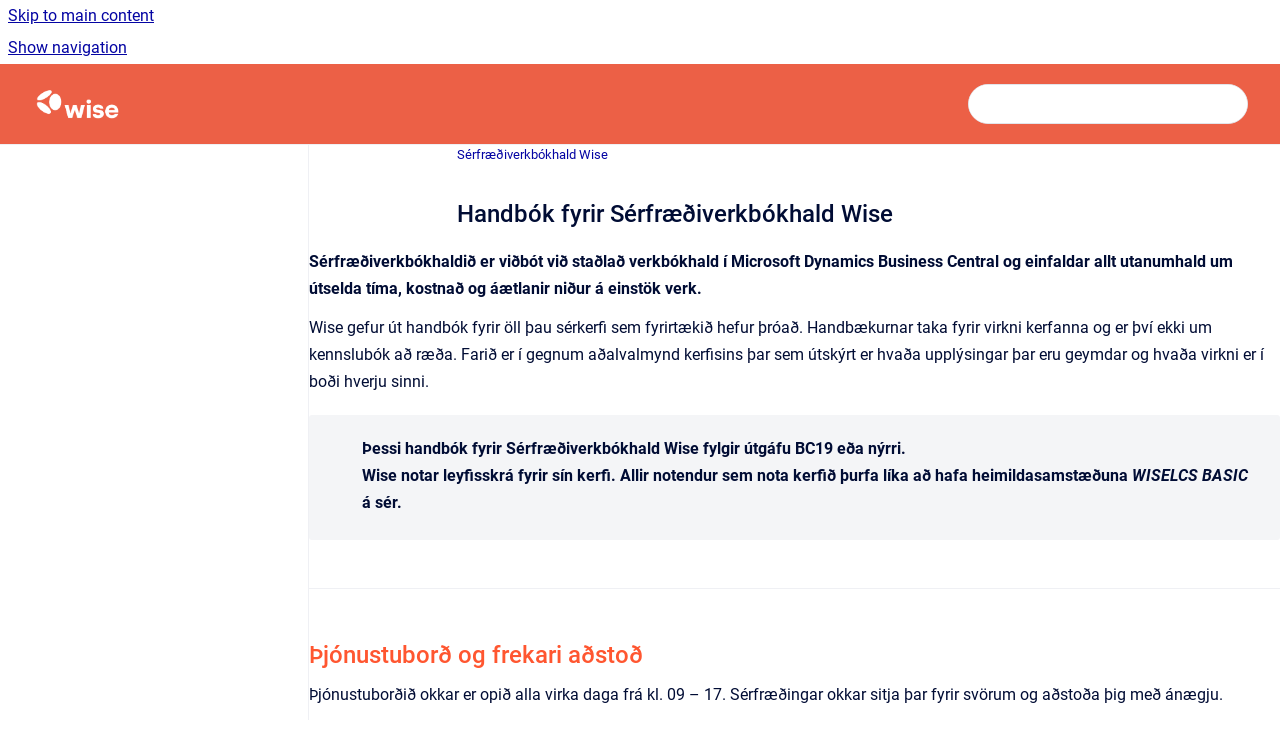

--- FILE ---
content_type: text/html
request_url: https://docs.wise.is/wjob/handbok-fyrir-serfriverkbokhald-wise
body_size: 7896
content:
<!doctype html>
            
        
    
        
<html class="no-js" lang="is" data-vp-page-id="121373319" data-vp-page-template="article">
    
    
    
<head>
    <!--CDP_HEAD_START-->
        <!--CDP_HEAD_END-->
    <meta charset="utf-8">
    <meta http-equiv="x-ua-compatible" content="ie=edge">
    <meta name="viewport" content="width=device-width, initial-scale=1">
    <meta name="repository-base-url" content="../wjob">
                <meta name="source-last-modified" content="2023-01-17T08:35Z">
    
    <meta name="Help Center Version"
          content="1.4">
    
        
    <link rel="icon" href="https://docs.wise.is/__assets-0c1e24e3-7864-44a4-a081-2d9c71b14a53/image/wise_merki.png">
    <link rel="apple-touch-icon" href="https://docs.wise.is/__assets-0c1e24e3-7864-44a4-a081-2d9c71b14a53/image/wise_merki.png">

            <link rel="canonical" href="https://docs.wise.is/wjob/handbok-fyrir-serfriverkbokhald-wise">
                                            <link rel="alternate" hreflang="is" href="https://docs.wise.is/wjob/handbok-fyrir-serfriverkbokhald-wise">

                                    <link rel="alternate" hreflang="x-default" href="https://docs.wise.is/wjob/handbok-fyrir-serfriverkbokhald-wise">
                                                            
    


<!-- HelpCenter config -->


                                                                                                                                                                                                                                                                                                                                                                                                                                                                                                                                                                                                                                                                                                                                                                                                                                                                                                                                                                                                                                                                                                                                                                                                                                                                                                                                                                                                                                                                                                                                                                                                                                                                                                                                                                                                                                                                                                                                                                                                                                                                                                                                                                                                                                                                                                                                                                                                                                                                                                                                                                                                                                                                                                                                                                                                                                                                                                                                                                                                                                                                                                                                                                                                                                                                                                                                                                                                                                                                                                                                                                                                                                                                                                                                                                                                                                                                                                                                                                                                                                                                                                                                                                                                                                                                                                                                                                                                                                                                                                                                                                                                                                                                                                                                                                                                                                                                                                                                                                                                                                                                                                                                                                                                                                                                                                                                                                                                                                                                                                                                                                                                                                                                                                                                                                                                                                                                                                                                                                                                                                                                                                                                                                                                                                                                                                                                                                                                                                                                                                                                                                                                                                                                                                                                                                                                                                                                                                                                                                                                                                                                                                                                                                                                                                                                                                                                                                                                                                                                                                                                                                                                                                                                                                                                                                                                                                                                                                                                                                                                                                                                                                                                                                                                                                                                                                                                                                                                                                                                                                                                                                                                                                                                                                                                                                                                                                                                                                                                                                                                                                                                                                                                                                                                                                                                                                                                                                                                                                                                                                                                                                                                                                                                                                                                                                                                                                                                                                                                                                                                                                                                                                                                                                                                                                                                                                                                                                                                                                                                                                                                                                                                                                                                                                                                                                                                                                                                                                                                                                                                                                                                                                                                                                                                                                                                                                                                                                                                                                                                                                                                                                                                                                                                                                                                                                                                                                                                                                                                                                                                                                                                                                                                                                                                                                                                                                                                                                                                                                                                                                                                                                                                                                                                                                                                                                                                                                                                                                                                                                                                                                                                                                                                                                                                                                                                                                                                                                                                                                                                                                                                                                                                                                                                                                                                                                                                                                                                                                                                                                                                                                                                                                                                                                                                                                                                                                                                                                                                                                                                                                                                                                                                                                                                                                                                                                                                                                                                                                                                                                                                                                                                                                                                                                                                                                                                                                                                                                                                                                                                                                                                                                                                                                                                                                                                                                                                                                                                                                                                                                                                                                                                                                                                                                                                                                                                                                                                                                                                                                                                                                                                                                                                                                                                                                                                                                                                                                                                                                                                                                                                                                                                                                                                                                                                                                                                                                                                                                                                                                                                                                                                                                                                                                                                                                                                                                                                                                                                                                                                                                                                                                                                                                                                                                                                                                                                                                                                                                                                                                                                                                                                                                                                                                                                                                                                                                                                                                                                                                                                                                                                                                                                                                                                                                                                                                                                                                                                                                                                                                                                                                                                                                                                                                                                                                                                                                                                                                                                                                                                                                                                                                                                                                                                                                                                                                                                                                                                                                                                                                                                                                                                                                                                                                                                                                                                                                                                                                                                                                                                                            
    
                                                                                                                                                                                                                                                                                                                                                                                                                                                                                                                                                                                                                                                                                                                                                                                                                                                                                                                                                                                                                            

    <!-- Primary Meta Tags -->
    <meta name="title" content="Handbók fyrir Sérfræðiverkbókhald Wise">
            <meta name="description" content="Sérfræðiverkbókhaldið er viðbót við staðlað verkbókhald í Microsoft Dynamics Business Central og einfaldar allt utanumhald um útselda tíma, kostnað...">
    <meta property="og:description" content="Sérfræðiverkbókhaldið er viðbót við staðlað verkbókhald í Microsoft Dynamics Business Central og einfaldar allt utanumhald um útselda tíma, kostnað...">
    <meta property="twitter:description" content="Sérfræðiverkbókhaldið er viðbót við staðlað verkbókhald í Microsoft Dynamics Business Central og einfaldar allt utanumhald um útselda tíma, kostnað...">

        
    
    <!-- Open Graph / Facebook -->
    <meta property="og:type" content="website">
    <meta property="og:url" content="https://docs.wise.is/wjob/handbok-fyrir-serfriverkbokhald-wise">
    <meta property="og:title" content="Handbók fyrir Sérfræðiverkbókhald Wise">
    <meta property="og:image" content="https://docs.wise.is/__assets-0c1e24e3-7864-44a4-a081-2d9c71b14a53/image/Wise%20RGB%20EinlittHvitt.png">


    <!-- Twitter -->
    <meta property="twitter:card" content="summary_large_image">
    <meta property="twitter:title" content="Handbók fyrir Sérfræðiverkbókhald Wise">
    <meta property="twitter:image" content="https://docs.wise.is/__assets-0c1e24e3-7864-44a4-a081-2d9c71b14a53/image/Wise%20RGB%20EinlittHvitt.png">

    
    <script>
        var hasCookieNotice = false;
        var usesCookieOptInStrategy = true;
        var cookieRelatedFeatures = [];

        function isSitePreview() {
            var previewStagingUrlMatcher = /\/~preview-([a-f0-9]{8}-[a-f0-9]{4}-[a-f0-9]{4}-[a-f0-9]{4}-[a-f0-9]{12})\//;
            return previewStagingUrlMatcher.test(window.location.href);
        }

        function hasSiteViewerGivenConsentForTracking() {
            try {
                return window.localStorage.getItem('shc-cookies') === 'enabled';
            } catch (e) {
                return false;
            }
        }

        function hasSiteViewerRefusedConsentForTracking() {
            try {
                return window.localStorage.getItem('shc-cookies') === 'disabled';
            } catch (e) {
                return false;
            }
        }

        function areCookiesEnabled() {
                        if (!hasCookieNotice) {
                return true;
            }

                        if (usesCookieOptInStrategy) {
                                if (hasSiteViewerGivenConsentForTracking()) {
                    return true;
                }
            } else {
                                if (!hasSiteViewerRefusedConsentForTracking()) {
                    return true;
                }
            }

            return false;
        }

        var registerCookieRelatedFeature = function (featureFunction) {

                                                
            if (typeof featureFunction === 'function') {
                cookieRelatedFeatures.push(featureFunction);
            }
        }

        var initializeCookieRelatedFeatures = function () {

                                    
            if (!areCookiesEnabled()) {
                return;
            }
            window.scrollHelpCenter.areCookiesEnabled = true;
            for (const cookieRelatedFeature of cookieRelatedFeatures) {
                try {
                    cookieRelatedFeature();
                } catch (e) {
                    console.error(e);
                }
            }
        }

        
        window.scrollHelpCenter = {
            collection: JSON.parse('{\"members\":[{\"name\":\"Launakerfi Wise\",\"prefix\":\"prl\"},{\"name\":\"Innheimtukerfi Wise\",\"prefix\":\"winn\"},{\"name\":\"P\u00F3ststo\u00F0 Wise\",\"prefix\":\"post\"},{\"name\":\"Skuldabr\u00E9fakerfi Wise\",\"prefix\":\"bond\"},{\"name\":\"BC \u00ED \u00E1skrift - Microsoft SaaS\",\"prefix\":\"bcsaas\"},{\"name\":\"CoreData\",\"prefix\":\"cored\"},{\"name\":\"Mannau\u00F0skerfi Wise\",\"prefix\":\"whrs\"},{\"name\":\"Rafr\u00E6nar pantanir Wise\",\"prefix\":\"epant\"},{\"name\":\"S\u00E9rfr\u00E6\u00F0iverkb\u00F3khald Wise\",\"prefix\":\"wjob\"},{\"name\":\"Bankasamskiptakerfi Wise\",\"prefix\":\"iobs\"},{\"name\":\"Pr\u00F3farkakerfi Wise\",\"prefix\":\"wpin\"},{\"name\":\"Godo tengill Wise\",\"prefix\":\"godo\"},{\"name\":\"Wise Card\",\"prefix\":\"wcard\"},{\"name\":\"EDI Pantanir\",\"prefix\":\"edip\"},{\"name\":\"Rafr\u00E6nir reikningar Wise\",\"prefix\":\"rsm\"},{\"name\":\"Wise Scan\",\"prefix\":\"wscan\"},{\"name\":\"Sk\u00FDrslupakki Wise\",\"prefix\":\"wrep\"},{\"name\":\"Verktakami\u00F0ar Wise\",\"prefix\":\"ctr\"},{\"name\":\"Samningakerfi Wise\",\"prefix\":\"ams\"},{\"name\":\"Upp\u00E1skriftarkerfi Wise\",\"prefix\":\"uppw\"},{\"name\":\"Verkbei\u00F0nakerfi Wise\",\"prefix\":\"jobjr\"},{\"name\":\"Hluthafakerfi Wise\",\"prefix\":\"share\"},{\"name\":\"Wise APX\",\"prefix\":\"wapx\"},{\"name\":\"Launa\u00E1\u00E6tlunarkerfi Wise\",\"prefix\":\"lw\"},{\"name\":\"Wise Matrix Loan tengill\",\"prefix\":\"wmlt\"},{\"name\":\"Fer\u00F0auppgj\u00F6rskerfi Wise\",\"prefix\":\"tra\"},{\"name\":\"Wise Kr\u00EDa tengill\",\"prefix\":\"wkria\"},{\"name\":\"Sveitarstj\u00F3ri Wise\",\"prefix\":\"sve\"},{\"name\":\"Stafr\u00E6nt \u00CDsland\",\"prefix\":\"ss\"},{\"name\":\"\u00C1\u00E6tlanakerfi Wise\",\"prefix\":\"aae\"},{\"name\":\"Sveitarstj\u00F3ri Wise - \u00EDslenskar vi\u00F0b\u00E6tur\",\"prefix\":\"sveice\"},{\"name\":\"Wise tengill milli Uppgj\u00F6rskerfis og Skuldabr\u00E9fakerfis\",\"prefix\":\"svefinrbond\"},{\"name\":\"F\u00E9lagsm\u00E1lastj\u00F3ri Wise\",\"prefix\":\"fel\"},{\"name\":\"Sveitarg\u00E1tt Wise\",\"prefix\":\"swa\"},{\"name\":\"Hafnarkerfi Wise\",\"prefix\":\"prt\"},{\"name\":\"Wise SmartPOS\",\"prefix\":\"smartpos\"},{\"name\":\"API fyrir endursko\u00F0endur\",\"prefix\":\"aud\"},{\"name\":\"Veitukerfi Wise\",\"prefix\":\"meter\"},{\"name\":\"Wise Orri tengill\",\"prefix\":\"orri\"},{\"name\":\"Wise SmartPAY\",\"prefix\":\"spay\"},{\"name\":\"Wise tengill milli Sveitarstj\u00F3ra og Launakerfis\",\"prefix\":\"sveprl\"},{\"name\":\"\u00C1skriftarkerfi Sveitarstj\u00F3ra Wise\",\"prefix\":\"svesub\"},{\"name\":\"Kr\u00F6fuv\u00F6ktun Wise\",\"prefix\":\"due\"},{\"name\":\"Wise National Registry\",\"prefix\":\"wnr\"},{\"name\":\"Wise Launakerfi Vinnustundartengill\",\"prefix\":\"prlvs\"},{\"name\":\"Wise tengill milli Sveitarstj\u00F3ra og Kr\u00F6fuv\u00F6ktunar\",\"prefix\":\"svecm\"},{\"name\":\"Wise Rafr\u00E6n Leiguskr\u00E1ning\",\"prefix\":\"ehms\"},{\"name\":\"Wise tengill milli Sveitarg\u00E1ttar og F\u00E9lagsm\u00E1lastj\u00F3ra\",\"prefix\":\"sveswafel\"},{\"name\":\"Uppgj\u00F6rskerfi Wise\",\"prefix\":\"finr\"},{\"name\":\"Innflutningskerfi Wise\",\"prefix\":\"itl\"},{\"name\":\"Fasteignastj\u00F3ri Wise\",\"prefix\":\"fast\"},{\"name\":\"Wise Settlement\",\"prefix\":\"ws\"},{\"name\":\"Wise Matrix Securities tengill\",\"prefix\":\"WMSC\"},{\"name\":\"\u00C1\u00E6tlanakerfi Sveitarstj\u00F3ra Wise\",\"prefix\":\"sveaae\"}],\"currentContentSource\":{\"name\":\"S\u00E9rfr\u00E6\u00F0iverkb\u00F3khald Wise\",\"prefix\":\"wjob\"}}'),
            source: {
                confluenceBaseUrl: 'https://wiselausnir.atlassian.net/wiki',
                confluencePageId: '121373319',
                confluenceSpaceKey: 'WJOB',
            },
            contentSourceKey: 'SPACE:WJOB',
            siteKey: '4b4a4caf-8e7f-4c83-8830-a7b1b71667e7',
            customJsSrc: null,
            isSitePreview: isSitePreview(),
            areCookiesEnabled: areCookiesEnabled(),
            excludePageLabel: 'scroll-help-center-exclude-page',
            hasCookieNotice: hasCookieNotice,
            usesCookieOptInStrategy: usesCookieOptInStrategy,
            registerCookieRelatedFeature: registerCookieRelatedFeature,
            initializeCookieRelatedFeatures: initializeCookieRelatedFeatures,
            isPortal: false,
            isSearch: false,
            isError: false,
            isOverview: false,
            viewportLink: '../?l=is',
            relSiteRootPath: '../',
            siteInstanceId: '0c1e24e3-7864-44a4-a081-2d9c71b14a53',
            theme: {
                root: {
                    absoluteLink: '../?l=is'
                },
                header: {
                    displaySpaceName: false,
                    links: JSON.parse('[]'),
                    logo: {
                        url: '../__assets-0c1e24e3-7864-44a4-a081-2d9c71b14a53/image/Wise%20RGB%20EinlittHvitt.png',
                        alt: 'Wise handbækur'
                    },
                },
                cookieNotice: {
                    display: false,
                    headingText: 'Cookie Notice',
                    descriptionText: 'Please read our privacy statement.',
                    link: {
                        url: '',
                        text: ''
                    }
                }
            },
            integrations: {
                jiraServiceDesk: {
                    key: ''
                },
                intercom: {
                    appId: ''
                },
                zendesk: {
                    url: ''
                },
                aiSearch: {
                    enabled: false
                }
            },
            repository: {
                link: '../wjob',
                name: 'S\u00E9rfr\u00E6\u00F0iverkb\u00F3khald Wise'
            },
            versionLinksForPage: JSON.parse('null'),
            variantLinksForPage: JSON.parse('null'),
            languageLinksForPage: JSON.parse('[{\"displayName\":\"Icelandic\",\"code\":\"is\",\"toLanguageLink\":\"..\/wjob\/handbok-fyrir-serfriverkbokhald-wise\",\"fallback\":false},{\"displayName\":\"English\",\"code\":\"en\",\"toLanguageLink\":\"..\/?l=en\",\"fallback\":true}]'),
            defaultLanguageCode: 'is'        };
    </script>

    
            
    
        <!-- Google Tag Manager -->
        <script>
                        window.scrollHelpCenter.registerCookieRelatedFeature(function () {
                if (!window.scrollHelpCenter.isSitePreview) {
                    (function(w,d,s,l,i){w[l]=w[l]||[];w[l].push({'gtm.start':
                        new Date().getTime(),event:'gtm.js'});var f=d.getElementsByTagName(s)[0],
                        j=d.createElement(s),dl=l!='dataLayer'?'&l='+l:'';j.async=true;j.src=
                        'https://www.googletagmanager.com/gtm.js?id='+i+dl;f.parentNode.insertBefore(j,f);
                    })(window,document,'script','dataLayer','GTM-M5QMVCJ');
                }
            });
        </script>
        <!-- End Google Tag Manager -->
    

    
        
    <link rel="stylesheet" href="../__theme/css/app--9d49c7a6f16d6f27f169.css">

    
    
    
<style>
            :root {
                        --_vpt-INTERNAL-footer-background: #EC6046;
        --_vpt-INTERNAL-footer-foreground: #FFF;
        --_vpt-INTERNAL-header-background: #EC6046;
        --_vpt-INTERNAL-header-foreground: #FFFFFF;

        /* @deprecated */
        --vp-portal-banner-background-image: url('../../__assets-0c1e24e3-7864-44a4-a081-2d9c71b14a53/image/WIS-Wise_Thjonustuvefur_banner_1680x360px_An%20texta_220822.png');
        /* @deprecated */
        --vp-portal-banner-text-color: #FFF;
        /* @deprecated */
        --vp-space-banner-background-image: url('../../__assets-0c1e24e3-7864-44a4-a081-2d9c71b14a53/image/WIS-Wise_Thjonustuvefur_banner_1680x360px_An%20texta_220822.png');
        /* @deprecated */
        --vp-space-banner-text-color: #FFF;
    }
</style>

    <title>Handbók fyrir Sérfræðiverkbókhald Wise</title>

        </head>
    <!-- pageid attribute is deprecated - please use data-vp-page-id on html element instead -->
    <body pageid="121373319" class="flex flex-col min-h-screen">
                    <div id="vp-js-cookies__notice"></div>
            <vp-a11y-skip-controller>
                <a class="vp-a11y-skip-trigger" href="#content">
                    <i18n-message i18nkey="navigation.skip.to.main.label">
                        Skip to main content
                    </i18n-message>
                </a>
            </vp-a11y-skip-controller>
            <button type="button" class="vp-a11y-skip-trigger vp-js-a11y-navigation-toggle">
                <i18n-message i18nkey="navigation.open.label">
                    Show navigation
                </i18n-message>
            </button>
        
        

<header data-vp-component="header" class="header hc-header-background-color">
    <div class="header__navigation relative">
        <div class="hc-header-background-color relative z-10" id="site-navigation">
            <div class="top-bar header__navigation--large vp-container hc-header-background-color hc-header-font-color">
                <div class="top-bar-left">
                    <ul class="flex flex-wrap flex-row gap-4 items-center relative m-0 p-0 list-none hc-header-background-color">
                        <li class="leading-none align-self-center header__navigation--logo">
                            <vp-localized-link>
                                <a href="../?l=is">
                                    <img src="../__assets-0c1e24e3-7864-44a4-a081-2d9c71b14a53/image/Wise%20RGB%20EinlittHvitt.png" alt="">
                                    <i18n-message class="sr-only" i18nKey="header.home.label">
                                        Go to homepage
                                    </i18n-message>
                                </a>
                            </vp-localized-link>
                        </li>
                                            </ul>
                </div>
                <div class="top-bar-right no-print">
                    <div class="header__navigation--large__menu hc-header-background-color">
                        <ul class="flex flex-row m-0 p-0 list-none render-links">
                            
                        </ul>
                                                                            <div class="my-auto list-none ml-4">
                                    

        
        
    
    <div
        data-vp-id="search-bar-placeholder"
        data-vp-component="search-bar"
        data-vp-variant=""
        class="vp-search-bar "
        aria-hidden="true"
    >
        <form
            action="/search.html"
            method="GET"
            class="vp-search-bar__input-container"
        >
            <div
                data-vp-component="search-input"
                data-vp-variant="border"
                class="vp-search-input vp-search-input--border"
            >
                <input
                    type="search"
                    autocomplete="off"
                    value=""
                    class="vp-search-input__input"
                    style="margin-right: 0;"
                >
            </div>
        </form>
    </div>

    
    <script data-vp-id="search-bar-config" type="application/json">
        {
            "hasContentSourceFilter": false,
            "hasQuickSearch": true,
            "variant": ""
        }
    </script>
                            </div>
                                            </div>

                    <button type="button" class="vp-js-header-search-toggle vp-button header__navigation--button hc-header-font-color">
                        <svg
                            data-vp-id="header-search-toggle-icon"
                            data-vp-component="icon"
                            xmlns="http://www.w3.org/2000/svg"
                            width="20"
                            height="20"
                            viewBox="0 0 20 20"
                            fill="none"
                            aria-hidden="true"
                        >
                            <path d="M8.99452 14.5C10.5121 14.5 11.809 13.9669 12.8854 12.9007C13.9618 11.8345 14.5 10.5361 14.5 9.00548C14.5 7.48794 13.9631 6.19097 12.8893 5.11458C11.8155 4.03819 10.519 3.5 9 3.5C7.46786 3.5 6.16816 4.0369 5.1009 5.11071C4.03363 6.18453 3.5 7.48096 3.5 9C3.5 10.5321 4.0331 11.8318 5.09929 12.8991C6.1655 13.9664 7.46391 14.5 8.99452 14.5ZM9 16C8.02913 16 7.11974 15.816 6.27185 15.4479C5.42395 15.0799 4.68056 14.5799 4.04167 13.9479C3.40278 13.316 2.90278 12.576 2.54167 11.728C2.18056 10.88 2 9.97053 2 8.99956C2 8.04152 2.18403 7.13542 2.55208 6.28125C2.92014 5.42708 3.41864 4.68387 4.04758 4.0516C4.67653 3.41935 5.41569 2.91935 6.26508 2.5516C7.11449 2.18387 8.02548 2 8.99806 2C9.95769 2 10.8646 2.18403 11.7188 2.55208C12.5729 2.92014 13.316 3.42014 13.9479 4.05208C14.5799 4.68403 15.0799 5.42612 15.4479 6.27835C15.816 7.13058 16 8.0381 16 9.00094C16 9.83365 15.8615 10.6213 15.5846 11.3638C15.3078 12.1062 14.9254 12.7836 14.4375 13.3958L18 16.9583L16.9375 18L13.375 14.4583C12.7668 14.9459 12.0939 15.3247 11.3564 15.5948C10.6188 15.8649 9.83333 16 9 16Z" fill="currentColor"></path>
                        </svg>
                        <i18n-message class="sr-only" i18nKey="search.form.show.label"></i18n-message>
                    </button>
                </div>
            </div>
        </div>
    </div>
</header>

        <div class="flex flex-col flex-grow hc-main-wrapper">
                            


<div class="vp-article vp-container article">
    <div class="vp-article__aside-left no-print">
        <div id="vp-js-desktop__navigation" class="vp-article__aside-left__inner"></div>
    </div>

    <main id="article-content" class="vp-article__content-panel">
                    
    <i18n-message i18nkey="breadcrumb.label" attribute="aria-label" class="vp-breadcrumbs__wrapper">
        <nav class="vp-breadcrumbs" aria-label="Breadcrumb" role="navigation">
            <div class="breadcrumbs-wrapper">
                <ol class="breadcrumbs breadcrumbs--fit-content">
                                            <li>
                                                            <a href="../wjob/" rel="prev">Sérfræðiverkbókhald Wise</a>
                                                                                </li>
                                    </ol>
            </div>
        </nav>
    </i18n-message>
                        <div id="content" class="vp-a11y-skip-target" tabindex="-1"></div>
                    <div class="vp-article__aside-right no-print">
                <vp-toc data-vp-component="toc" for="main-content">
                    <vp-a11y-skip-controller slot="afterbegin">
                        <a class="vp-a11y-skip-trigger"  href="#article-inner-content">
                            <i18n-message i18nkey="navigation.skip.toc.label">
                                Skip table of contents
                            </i18n-message>
                        </a>
                    </vp-a11y-skip-controller>
                </vp-toc>
            </div>
                <div id="article-inner-content" class="vp-article__wrapper" tabindex="-1">
            <header class="article-header">
                <!-- CSS class article__heading is deprecated and will be removed in the future -->
                <h1 class="vp-article__heading article__heading"><span>Handbók fyrir Sérfræðiverkbókhald Wise</span></h1>
            </header>

            <section id="main-content" class="vp-article__content wiki-content article__content">
                    <p><style>[data-colorid=d1lfidasr5]{color:#ff5630} html[data-color-mode=dark] [data-colorid=d1lfidasr5]{color:#cf2600}[data-colorid=svjhz4vpdp]{color:#ff5630} html[data-color-mode=dark] [data-colorid=svjhz4vpdp]{color:#cf2600}</style><strong>Sérfræðiverkbókhaldið er viðbót við staðlað verkbókhald í Microsoft Dynamics Business Central og einfaldar allt utanumhald um útselda tíma, kostnað og áætlanir niður á einstök verk. </strong></p><p>Wise gefur út handbók fyrir öll þau sérkerfi sem fyrirtækið hefur þróað. Handbækurnar taka fyrir virkni kerfanna og er því ekki um kennslubók að ræða. Farið er í gegnum aðalvalmynd kerfisins þar sem útskýrt er hvaða upplýsingar þar eru geymdar og hvaða virkni er í boði hverju sinni.</p>





    
<div role="note" aria-label="Note" data-type="note" style="--color-background: #F4F5F7;" class="panel-macro panel-macro--panel panel-macros--panel">
    <div class="panel-macro__icon panel-macros--panel__icon">
            </div>
    <div class="panel-macro__content panel-macros--panel__content">
                <p><strong>Þessi handbók fyrir Sérfræðiverkbókhald Wise fylgir útgáfu BC19 eða nýrri.</strong></p><p><strong>Wise notar leyfisskrá fyrir sín kerfi. Allir notendur sem nota kerfið þurfa líka að hafa heimildasamstæðuna </strong><em><strong>WISELCS BASIC</strong></em><strong> á sér.</strong></p>
    </div>
</div>
<hr><h2 id="HandbókfyrirSérfræðiverkbókhaldWise-Þjónustuborðogfrekariaðstoð"><span data-colorid="d1lfidasr5">Þjónustuborð og frekari aðstoð</span></h2><p>Þjónustuborðið okkar&nbsp;er opið alla virka daga frá kl. 09 – 17. Sérfræðingar okkar sitja þar fyrir svörum og aðstoða þig með ánægju.&nbsp;</p><p>Hafðu samband ef við getum aðstoðað þig í síma 545 3232, eða með því að <a class="external-link" href="https://wiselausnir.atlassian.net/servicedesk/customer/portals" rel="nofollow" shape="rect">stofna beiðni í þjónustukerfi Wise</a>.&nbsp;</p><hr><h2 id="HandbókfyrirSérfræðiverkbókhaldWise-AlmenntumWise"><span data-colorid="svjhz4vpdp">Almennt um Wise</span></h2><p>Wise er stærsti og einn öflugasti söluaðili á Microsoft Dynamics 365 Business Central bókhalds- og viðskiptahugbúnaði á Íslandi og hefur sérhæft sig í lausnum á sviði fjármála, verslunar, sérfræðiþjónustu, sveitarfélaga, sjávarútvegs og flutninga.&nbsp;&nbsp;</p><p>Wise býður mikið úrval hugbúnaðarlausna sem byggir á þeirri hugmyndafræði að gera fyrirtækjum kleift að taka góðar og vel ígrundaðar viðskiptaákvarðanir, byggðar á öruggum upplýsingum úr viðskipta- og birgðakerfum fyrirtækisins.&nbsp;&nbsp;</p><p>Innan Wise starfar öflugur hópur sérfræðinga með áralanga reynslu í Microsoft lausnum. Þar fyrir utan hefur fyrirtækið sjálft hannað mikinn fjölda lausna fyrir íslenskan markað og jafnframt náð ágætis árangri í útflutningi á lausnum sínum og þjónustu.</p><p>Fyrirtækið leggur sérstaka áherslu á ráðgjöf, hugbúnaðargerð og innleiðingu hugbúnaðar ásamt öflugri og persónulegri þjónustu.</p><p><strong>Á flóknum úrlausnarefnum er gjarnan hægt að finna einfalda lausn. Það er okkar markmið.</strong></p>

        
<div class="table-overlay full reveal article__content" data-vp-id="js-table-overlay">
    <i18n-message i18nkey="modal.cta.close.label" attribute="title">
        <button class="close-button table-overlay__close"
                data-close
                title="Close modal"
                type="button">
            <span aria-hidden="true">&times;</span>
        </button>
    </i18n-message>
    <div class="table-overlay__content"></div>
</div>

                            </section>

                    </div>
    </main>
</div>
                    </div>

        
    
<footer data-vp-component="footer" class="footer hc-footer-background-color">
    <div class="grid lg:flex footer--alignment hc-footer-font-color vp-container">
                    <div class="flex hc-footer-font-color">
                <img src="../__theme/footer-logo--f92dd2820b24ad5bb8be.svg" class="footer__logo" alt="">
            </div>
                <div class="grid">
            <div class="footer__links">
                            </div>
                <ul class="footer__attribution-line--copyright hc-footer-font-color">
                    <li>
                    <i18n-message i18nkey="footer.copyright.label" options='{ "date": "2026", "by": "" }'>
                        Copyright &copy; 2026 
                    </i18n-message>
                    </li>
                    <li>
                        <span aria-hidden="true">&bull;</span>
                        <i18n-message i18nkey="footer.poweredBy.label">Powered by</i18n-message>
                        &#32;
                        <a
                            href="https://www.k15t.com/go/scroll-viewport-cloud-help-center"
                            rel="noopener nofollow"
                        >
                            Scroll Viewport
                        </a>
                        &#32;
                        &#38;
                        &#32;
                        <a
                            href="https://www.atlassian.com/software/confluence"
                            rel="noopener nofollow"
                        >
                            Atlassian Confluence
                        </a>
                    </li>
                    <li id="vp-js-cookies__reset-link"></li>
                </ul>
                            <div class="footer__language-picker-container">
                    <i18n-message i18nKey="languages.picker.label" attribute="aria-label">
                        <nav class="footer__language-picker" aria-label="Select site language">
                            
                            <div id="vp-js-language-picker-placeholder" data-vp-id="language-picker-placeholder">
                                <div
                                        data-vp-id="language-picker-footer"
                                        data-vp-component="dropdown"
                                        data-vp-variant="outline"
                                        class="vp-dropdown vp-dropdown--outline variant-outline"
                                >
                                    <div class="vp-button vp-dropdown__button" style="min-width: 120px">
                                        <span aria-hidden="true" class="vp-dropdown__button-label">Icelandic</span>
                                    </div>
                                </div>
                            </div>
                        </nav>
                    </i18n-message>
                </div>
                    </div>
    </div>
</footer>

        
    
    
        
        
            
    
                
                
                
        
        <div id="vp-js-mobile__navigation"></div>

                            <div class="vp-error-log">
                <div class="vp-error-log__backdrop"></div>
                <div class="vp-error-log__modal">
                    <div class="vp-error-log__header">
                        <i18n-message i18nkey="preview.errorLog.header.label" ns="common">
                            JavaScript errors detected
                        </i18n-message>
                    </div>
                    <div class="vp-error-log__content">
                        <p>
                            <i18n-message i18nkey="preview.errorLog.content.0" ns="common">
                                Please note, these errors can depend on your browser setup.
                            </i18n-message>
                        </p>
                        <ul data-error-log-list>
                            <template class="vp-error-log__item--template">
                                <li></li>
                            </template>
                        </ul>
                        <p>
                            <i18n-message i18nkey="preview.errorLog.content.1" ns="common">
                                If this problem persists, please contact our support.
                            </i18n-message>
                        </p>
                    </div>
                    <div class="vp-error-log__footer">
                        <a class="vp-button vp-button--primary" href="https://k15t.jira.com/servicedesk/customer/portal/3" rel="noopener">
                            <i18n-message i18nkey="preview.errorLog.cta.support.label" ns="common">
                                Contact Support
                            </i18n-message>
                        </a>
                        <a class="vp-button vp-button--secondary" id="error-log-close-button" tabindex="0">
                            <i18n-message i18nkey="preview.errorLog.cta.close.label" ns="common">
                                Close
                            </i18n-message>
                        </a>
                    </div>
                </div>
            </div>
        
        <script>
            (function() {
                // set the inapphelp attributes as early as possible to avoid flashing content that should be hidden
                const searchParams = new URL(location.href).searchParams;

                if (searchParams.get('inAppHelp') === 'true') {
                    const inAppHelpClasses = ['vp-in-app-help'];

                    if (searchParams.get('title') === 'false') {
                        inAppHelpClasses.push('vp-in-app-help--no-title');
                    }

                    document.body.classList.add(...inAppHelpClasses);
                }
            }());
        </script>

        <script>
            if(!false) {
                window.scrollHelpCenter.initializeCookieRelatedFeatures();
            }
        </script>

        <script src="../__theme/js/app--e097f5305d0a99a7c40c.js"></script>
    </body>
</html>
